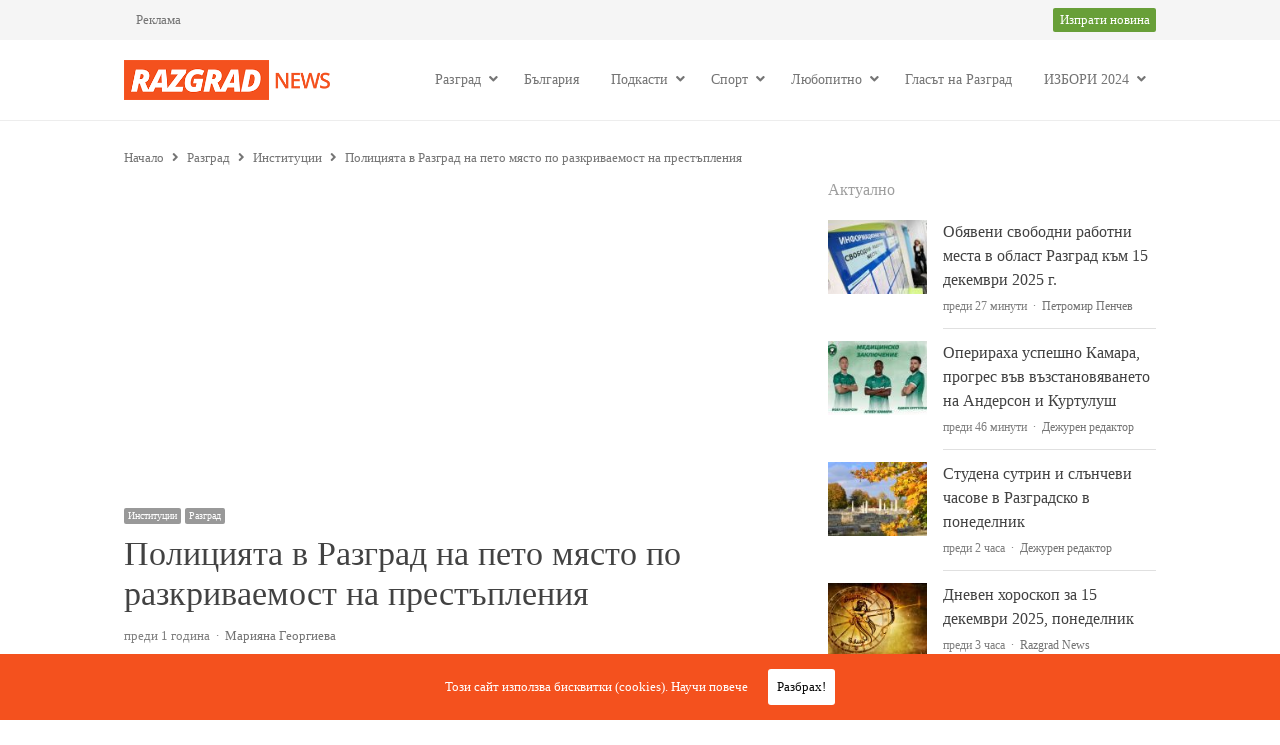

--- FILE ---
content_type: text/html; charset=UTF-8
request_url: https://razgradnews.net/2024/07/24/politsiyata-v-razgrad-na-peto-myasto-po-razkrivaemost-na-prestapleniya
body_size: 15741
content:
<!DOCTYPE html><html itemscope="itemscope" itemtype="https://schema.org/Blog" lang="bg-BG" xmlns:og="https://ogp.me/ns#" xmlns:fb="https://www.facebook.com/2008/fbml" class="no-js"><head><meta charset="UTF-8"><meta name="viewport" content="width=device-width, initial-scale=1, maximum-scale=1" /><link rel="profile" href="https://gmpg.org/xfn/11"><link rel="pingback" href="https://razgradnews.net/xmlrpc.php"> <!--[if lt IE 9]> <script src="https://razgradnews.net/wp-content/themes/newsplus/js/html5.js"></script> <![endif]--><meta name='robots' content='index, follow, max-image-preview:large, max-snippet:-1, max-video-preview:-1' /><link rel="stylesheet" href="https://razgradnews.net/wp-content/cache/minify/48058.css" media="all" />
<title>Полицията в Разград на пето място по разкриваемост на престъпления &#8211; Новини Разград</title><link rel="canonical" href="https://razgradnews.net/2024/07/24/politsiyata-v-razgrad-na-peto-myasto-po-razkrivaemost-na-prestapleniya" /><meta property="og:locale" content="bg_BG" /><meta property="og:type" content="article" /><meta property="og:title" content="Полицията в Разград на пето място по разкриваемост на престъпления &#8211; Новини Разград" /><meta property="og:description" content="Полицията в Разград се изкачи на пето място по разкриваемост на престъпления в страната. Това сочат показателите за първото шестмесечие на 2024 година в национален мащаб. Резултатът е постигнат за няколко месеца, след като ОДМВР-Разград стартира годината на 15-то място. Разкриваемостта на регистрираните през 2024 г. престъпления е 54%. В сравнение с 2023 г., процентът [&hellip;]" /><meta property="og:url" content="https://razgradnews.net/2024/07/24/politsiyata-v-razgrad-na-peto-myasto-po-razkrivaemost-na-prestapleniya" /><meta property="og:site_name" content="Новини Разград" /><meta property="article:publisher" content="https://faceobok.com/razgradnews.net" /><meta property="article:published_time" content="2024-07-24T06:51:34+00:00" /><meta property="og:image" content="https://razgradnews.net/wp-content/uploads/2024/06/odmvr-razgrad-2.jpg" /><meta property="og:image:width" content="1200" /><meta property="og:image:height" content="800" /><meta property="og:image:type" content="image/jpeg" /><meta name="author" content="Марияна Георгиева" /><meta name="twitter:card" content="summary_large_image" /><meta name="twitter:creator" content="@razgradnews" /><meta name="twitter:site" content="@razgradnews" /><meta name="twitter:label1" content="Written by" /><meta name="twitter:data1" content="Марияна Георгиева" /><link rel='dns-prefetch' href='//www.googletagmanager.com' /><link rel='dns-prefetch' href='//fonts.googleapis.com' /><link rel='dns-prefetch' href='//pagead2.googlesyndication.com' /><link rel="alternate" type="application/rss+xml" title="Новини Разград &raquo; Поток" href="https://razgradnews.net/feed" /><link rel="alternate" type="application/rss+xml" title="Новини Разград &raquo; поток за коментари" href="https://razgradnews.net/comments/feed" /><link rel="alternate" title="oEmbed (JSON)" type="application/json+oembed" href="https://razgradnews.net/wp-json/oembed/1.0/embed?url=https%3A%2F%2Frazgradnews.net%2F2024%2F07%2F24%2Fpolitsiyata-v-razgrad-na-peto-myasto-po-razkrivaemost-na-prestapleniya" /><link rel="alternate" title="oEmbed (XML)" type="text/xml+oembed" href="https://razgradnews.net/wp-json/oembed/1.0/embed?url=https%3A%2F%2Frazgradnews.net%2F2024%2F07%2F24%2Fpolitsiyata-v-razgrad-na-peto-myasto-po-razkrivaemost-na-prestapleniya&#038;format=xml" /><link rel='stylesheet' id='newsplus-fonts-css' href='https://fonts.googleapis.com/css?family=Dosis:300,400,500,600|Open+Sans:300,400,400i,600,700&#038;subset=cyrillic' type='text/css' media='all' /> <script src="https://razgradnews.net/wp-content/cache/minify/818c0.js" type="5bb462867cc7e5ca7b9847f3-text/javascript"></script>
  
 <script type="5bb462867cc7e5ca7b9847f3-text/javascript" src="https://www.googletagmanager.com/gtag/js?id=GT-MR2436V" id="google_gtagjs-js" async></script> <script type="5bb462867cc7e5ca7b9847f3-text/javascript" id="google_gtagjs-js-after">window.dataLayer = window.dataLayer || [];function gtag(){dataLayer.push(arguments);}
gtag("set","linker",{"domains":["razgradnews.net"]});
gtag("js", new Date());
gtag("set", "developer_id.dZTNiMT", true);
gtag("config", "GT-MR2436V");
//# sourceURL=google_gtagjs-js-after</script> <link rel="https://api.w.org/" href="https://razgradnews.net/wp-json/" /><link rel="alternate" title="JSON" type="application/json" href="https://razgradnews.net/wp-json/wp/v2/posts/154638" /><link rel="EditURI" type="application/rsd+xml" title="RSD" href="https://razgradnews.net/xmlrpc.php?rsd" /><link rel='shortlink' href='https://razgradnews.net/?p=154638' /><meta name="generator" content="Site Kit by Google 1.167.0" /><script type="5bb462867cc7e5ca7b9847f3-text/javascript">var kc_script_data={ajax_url:"https://razgradnews.net/wp-admin/admin-ajax.php"}</script><meta name="generator" content="performance-lab 4.0.0; plugins: ">  <script type="application/ld+json">{"@context":"https:\/\/schema.org\/","@type":"NewsArticle","mainEntityOfPage":{"@type":"WebPage","@id":"https:\/\/razgradnews.net\/2024\/07\/24\/politsiyata-v-razgrad-na-peto-myasto-po-razkrivaemost-na-prestapleniya"},"url":"https:\/\/razgradnews.net\/2024\/07\/24\/politsiyata-v-razgrad-na-peto-myasto-po-razkrivaemost-na-prestapleniya","headline":" Полицията в Разград на пето място по разкриваемост на...","datePublished":"2024-07-24T09:51:34+03:00","dateModified":"2024-07-24T09:51:34+03:00","publisher":{"@type":"Organization","@id":"https:\/\/razgradnews.net\/#organization","name":"Разград Нюз ЕООД","logo":{"@type":"ImageObject","url":"https:\/\/razgradnews.net\/wp-content\/uploads\/2017\/12\/logo-upd-1.png","width":600,"height":60}},"image":{"@type":"ImageObject","url":"https:\/\/razgradnews.net\/wp-content\/uploads\/2024\/06\/odmvr-razgrad-2.jpg","width":1200,"height":800},"articleSection":"Институции","description":"Полицията в Разград се изкачи на пето място по разкриваемост на престъпления в страната. Това сочат показателите за първото шестмесечие на 2024 година в национален мащаб. Резултатът е постигнат за няколко месеца, след като ОДМВР-Разград стартира годината на 15-то място. Разкриваемостта на регистрираните през 2024 г. престъпления е 54%.","author":{"@type":"Person","name":"Марияна Георгиева","url":"https:\/\/razgradnews.net\/author\/mariyana","image":{"@type":"ImageObject","url":"https:\/\/secure.gravatar.com\/avatar\/0ca3df8435a6b451aa64070614bb2f37de26c03f7e4a87ddf8c3caf04dac7755?s=96&d=mm&r=g","height":96,"width":96}}}</script> <script async src="//pagead2.googlesyndication.com/pagead/js/adsbygoogle.js" type="5bb462867cc7e5ca7b9847f3-text/javascript"></script> <script type="5bb462867cc7e5ca7b9847f3-text/javascript">(adsbygoogle = window.adsbygoogle || []).push({
          google_ad_client: "ca-pub-1798531492973449",
          enable_page_level_ads: true
     });</script> <!--[if lt IE 9]> <script src="https://html5shim.googlecode.com/svn/trunk/html5.js"></script> <![endif]--><meta name="google-adsense-platform-account" content="ca-host-pub-2644536267352236"><meta name="google-adsense-platform-domain" content="sitekit.withgoogle.com"><meta name="onesignal" content="wordpress-plugin"/> <script type="5bb462867cc7e5ca7b9847f3-text/javascript">window.OneSignalDeferred = window.OneSignalDeferred || [];

      OneSignalDeferred.push(function(OneSignal) {
        var oneSignal_options = {};
        window._oneSignalInitOptions = oneSignal_options;

        oneSignal_options['serviceWorkerParam'] = { scope: '/' };
oneSignal_options['serviceWorkerPath'] = 'OneSignalSDKWorker.js.php';

        OneSignal.Notifications.setDefaultUrl("https://razgradnews.net");

        oneSignal_options['wordpress'] = true;
oneSignal_options['appId'] = 'bb10838d-682c-4bce-b712-5deb4c912c37';
oneSignal_options['allowLocalhostAsSecureOrigin'] = true;
oneSignal_options['welcomeNotification'] = { };
oneSignal_options['welcomeNotification']['title'] = "Новини Разград - Razgrad News";
oneSignal_options['welcomeNotification']['message'] = "Успешно се абонирахте за новини от Razgrad News";
oneSignal_options['welcomeNotification']['url'] = "https://razgradnews.net/";
oneSignal_options['path'] = "https://razgradnews.net/wp-content/plugins/onesignal-free-web-push-notifications/sdk_files/";
oneSignal_options['promptOptions'] = { };
oneSignal_options['promptOptions']['actionMessage'] = "Абонирайте се за актуални новини от Разград и областта.";
oneSignal_options['promptOptions']['acceptButtonText'] = "АБОНИРАЙ МЕ";
oneSignal_options['promptOptions']['cancelButtonText'] = "X";
oneSignal_options['notifyButton'] = { };
oneSignal_options['notifyButton']['enable'] = true;
oneSignal_options['notifyButton']['position'] = 'bottom-right';
oneSignal_options['notifyButton']['theme'] = 'default';
oneSignal_options['notifyButton']['size'] = 'medium';
oneSignal_options['notifyButton']['displayPredicate'] = function() {
              return !OneSignal.User.PushSubscription.optedIn;
            };
oneSignal_options['notifyButton']['showCredit'] = true;
oneSignal_options['notifyButton']['text'] = {};
oneSignal_options['notifyButton']['text']['tip.state.unsubscribed'] = 'Абонирай се за последни новини!';
oneSignal_options['notifyButton']['text']['tip.state.subscribed'] = 'В момента сте абонирани за актуални новини от сайта.';
oneSignal_options['notifyButton']['text']['tip.state.blocked'] = 'Все още нямате абонамент за сайта.';
oneSignal_options['notifyButton']['text']['message.action.subscribed'] = 'Благодарим Ви, че се абонирахте!';
oneSignal_options['notifyButton']['text']['message.action.resubscribed'] = 'Благодарим Ви, че се абонирахте отново!';
oneSignal_options['notifyButton']['text']['message.action.unsubscribed'] = 'Блокирахте известията от уеб сайта.';
oneSignal_options['notifyButton']['text']['dialog.main.title'] = 'Настройки на известията';
oneSignal_options['notifyButton']['text']['dialog.main.button.subscribe'] = 'АБОНИРАЙ МЕ';
oneSignal_options['notifyButton']['text']['dialog.main.button.unsubscribe'] = 'Спри абонамента';
oneSignal_options['notifyButton']['text']['dialog.blocked.title'] = 'Включи известията';
oneSignal_options['notifyButton']['text']['dialog.blocked.message'] = 'Следвайте следните инструкции, за да получавате известия:';
              OneSignal.init(window._oneSignalInitOptions);
              OneSignal.Notifications.requestPermission()      });

      function documentInitOneSignal() {
        var oneSignal_elements = document.getElementsByClassName("OneSignal-prompt");

        var oneSignalLinkClickHandler = function(event) { OneSignal.Notifications.requestPermission(); event.preventDefault(); };        for(var i = 0; i < oneSignal_elements.length; i++)
          oneSignal_elements[i].addEventListener('click', oneSignalLinkClickHandler, false);
      }

      if (document.readyState === 'complete') {
           documentInitOneSignal();
      }
      else {
           window.addEventListener("load", function(event){
               documentInitOneSignal();
          });
      }</script>  <script type="application/ld+json">{
    "@context": "http://schema.org",
    "@type": "BreadcrumbList",
    "itemListElement": [
        {
            "@type": "ListItem",
            "position": 1,
            "item": {
                "@id": "https://razgradnews.net",
                "name": "Home"
            }
        },
        {
            "@type": "ListItem",
            "position": 2,
            "item": {
                "@id": "https://razgradnews.net/vsichki-novini",
                "name": "\u0412\u0441\u0438\u0447\u043a\u0438 \u043d\u043e\u0432\u0438\u043d\u0438"
            }
        },
        {
            "@type": "ListItem",
            "position": 3,
            "item": {
                "@id": "https://razgradnews.net/2024/07/24/politsiyata-v-razgrad-na-peto-myasto-po-razkrivaemost-na-prestapleniya",
                "name": "\u041f\u043e\u043b\u0438\u0446\u0438\u044f\u0442\u0430 \u0432 \u0420\u0430\u0437\u0433\u0440\u0430\u0434 \u043d\u0430 \u043f\u0435\u0442\u043e \u043c\u044f\u0441\u0442\u043e \u043f\u043e \u0440\u0430\u0437\u043a\u0440\u0438\u0432\u0430\u0435\u043c\u043e\u0441\u0442 \u043d\u0430 \u043f\u0440\u0435\u0441\u0442\u044a\u043f\u043b\u0435\u043d\u0438\u044f",
                "image": "https://razgradnews.net/wp-content/uploads/2024/06/odmvr-razgrad-2.jpg"
            }
        }
    ]
}</script>  <script type="5bb462867cc7e5ca7b9847f3-text/javascript" async="async" src="https://pagead2.googlesyndication.com/pagead/js/adsbygoogle.js?client=ca-pub-1798531492973449&amp;host=ca-host-pub-2644536267352236" crossorigin="anonymous"></script> <link rel="icon" href="https://razgradnews.net/wp-content/uploads/2020/09/cropped-icon_1024-32x32.jpg" sizes="32x32" /><link rel="icon" href="https://razgradnews.net/wp-content/uploads/2020/09/cropped-icon_1024-192x192.jpg" sizes="192x192" /><link rel="apple-touch-icon" href="https://razgradnews.net/wp-content/uploads/2020/09/cropped-icon_1024-180x180.jpg" /><meta name="msapplication-TileImage" content="https://razgradnews.net/wp-content/uploads/2020/09/cropped-icon_1024-270x270.jpg" /></head><body class="wp-singular post-template-default single single-post postid-154638 single-format-standard wp-theme-newsplus kc-css-system custom-font-enabled is-stretched np-social-sticky split-66-33 layout-ca scheme-orange"><div id="fb-root"></div> <script type="5bb462867cc7e5ca7b9847f3-text/javascript">(function(d, s, id) {
  var js, fjs = d.getElementsByTagName(s)[0];
  if (d.getElementById(id)) return;
  js = d.createElement(s); js.id = id;
  js.src = 'https://connect.facebook.net/en_US/sdk.js#xfbml=1&version=v2.11&appId=255618901543704';
  fjs.parentNode.insertBefore(js, fjs);
}(document, 'script', 'facebook-jssdk'));</script> <div id="page" class="hfeed site clear"><div id="utility-top" class="top-nav"><div class="wrap clear"><nav id="optional-nav" class="secondary-nav"><ul id="menu-top" class="sec-menu clear"><li id="menu-item-21222" class="menu-item menu-item-type-post_type menu-item-object-page menu-item-21222"><a href="https://razgradnews.net/reklama" itemprop="url">Реклама</a></li></ul></nav><div id="callout-bar" role="complementary"><div class="callout-inner"> <a class="inline-btn green" href="/izprati-novina">Изпрати новина</a></div></div></div></div><div class="site-header header-slim"><div class="wrap clearfix"><div class="brand"><h4 class="site-title"><a itemprop="url" href="https://razgradnews.net/" title="Новини Разград" rel="home"><img src="https://razgradnews.net/wp-content/uploads/2017/12/logo-upd-1.png" alt="Новини Разград" /></a></h4></div><nav itemscope="itemscope" itemtype="https://schema.org/SiteNavigationElement"  id="main-nav" class="primary-nav inline-nav"><ul id="menu-glavno" class="nav-menu clearfix"><li id="menu-item-8537" class="menu-item menu-item-type-taxonomy menu-item-object-category current-post-ancestor current-menu-parent current-post-parent menu-item-has-children menu-item-8537"><a href="https://razgradnews.net/kategoria/novini-ot-razgrad" itemprop="url">Разград</a><ul class="sub-menu"><li id="menu-item-8544" class="menu-item menu-item-type-taxonomy menu-item-object-category menu-item-8544"><a href="https://razgradnews.net/kategoria/novini-ot-razgrad/predstoyashto" itemprop="url">Предстоящо</a></li><li id="menu-item-8542" class="menu-item menu-item-type-taxonomy menu-item-object-category menu-item-8542"><a href="https://razgradnews.net/kategoria/novini-ot-razgrad/kriminalni-novini-razgrad" itemprop="url">Криминални</a></li><li id="menu-item-9581" class="menu-item menu-item-type-taxonomy menu-item-object-category menu-item-9581"><a href="https://razgradnews.net/kategoria/novini-ot-razgrad/intsidenti" itemprop="url">Инциденти</a></li><li id="menu-item-8546" class="menu-item menu-item-type-taxonomy menu-item-object-category menu-item-has-children menu-item-8546"><a href="https://razgradnews.net/kategoria/oblastta" itemprop="url">Областта</a><ul class="sub-menu"><li id="menu-item-8547" class="menu-item menu-item-type-taxonomy menu-item-object-category menu-item-8547"><a href="https://razgradnews.net/kategoria/oblastta/zavet" itemprop="url">Завет</a></li><li id="menu-item-8548" class="menu-item menu-item-type-taxonomy menu-item-object-category menu-item-8548"><a href="https://razgradnews.net/kategoria/oblastta/isperih" itemprop="url">Исперих</a></li><li id="menu-item-8549" class="menu-item menu-item-type-taxonomy menu-item-object-category menu-item-8549"><a href="https://razgradnews.net/kategoria/oblastta/kubrat" itemprop="url">Кубрат</a></li><li id="menu-item-8550" class="menu-item menu-item-type-taxonomy menu-item-object-category menu-item-8550"><a href="https://razgradnews.net/kategoria/oblastta/loznitsa" itemprop="url">Лозница</a></li><li id="menu-item-55061" class="menu-item menu-item-type-taxonomy menu-item-object-category menu-item-55061"><a href="https://razgradnews.net/kategoria/oblastta/samuil" itemprop="url">Самуил</a></li><li id="menu-item-55062" class="menu-item menu-item-type-taxonomy menu-item-object-category menu-item-55062"><a href="https://razgradnews.net/kategoria/oblastta/tsar-kaloyan" itemprop="url">Цар Калоян</a></li></ul></li></ul></li><li id="menu-item-8551" class="menu-item menu-item-type-taxonomy menu-item-object-category menu-item-8551"><a href="https://razgradnews.net/kategoria/bulgaria" itemprop="url">България</a></li><li id="menu-item-169741" class="menu-item menu-item-type-taxonomy menu-item-object-category menu-item-has-children menu-item-169741"><a href="https://razgradnews.net/kategoria/podkasti" itemprop="url">Подкасти</a><ul class="sub-menu"><li id="menu-item-169743" class="menu-item menu-item-type-taxonomy menu-item-object-category menu-item-169743"><a href="https://razgradnews.net/kategoria/podkasti/razgrad-podcast" itemprop="url">RAZGRAD POCAST</a></li><li id="menu-item-169742" class="menu-item menu-item-type-taxonomy menu-item-object-category menu-item-169742"><a href="https://razgradnews.net/kategoria/podkasti/east-cast" itemprop="url">EAST CAST</a></li><li id="menu-item-169744" class="menu-item menu-item-type-taxonomy menu-item-object-category menu-item-169744"><a href="https://razgradnews.net/kategoria/podkasti/obrazovanieto-otvatre" itemprop="url">Образованието отвътре</a></li></ul></li><li id="menu-item-8566" class="menu-item menu-item-type-taxonomy menu-item-object-category menu-item-has-children menu-item-8566"><a href="https://razgradnews.net/kategoria/sport-v-razgrad" itemprop="url">Спорт</a><ul class="sub-menu"><li id="menu-item-8571" class="menu-item menu-item-type-taxonomy menu-item-object-category menu-item-8571"><a href="https://razgradnews.net/kategoria/ludogorets" itemprop="url">Лудогорец</a></li></ul></li><li id="menu-item-8556" class="menu-item menu-item-type-taxonomy menu-item-object-category menu-item-has-children menu-item-8556"><a href="https://razgradnews.net/kategoria/lyubopitno" itemprop="url">Любопитно</a><ul class="sub-menu"><li id="menu-item-8557" class="menu-item menu-item-type-taxonomy menu-item-object-category menu-item-8557"><a href="https://razgradnews.net/kategoria/lyubopitno/destinatsii" itemprop="url">Дестинации</a></li><li id="menu-item-8843" class="menu-item menu-item-type-taxonomy menu-item-object-category menu-item-8843"><a href="https://razgradnews.net/kategoria/lyubopitno/it-novini" itemprop="url">ИТ новини</a></li><li id="menu-item-16667" class="menu-item menu-item-type-taxonomy menu-item-object-category menu-item-16667"><a href="https://razgradnews.net/kategoria/lyubopitno/vitsove" itemprop="url">Вицове</a></li><li id="menu-item-8558" class="menu-item menu-item-type-taxonomy menu-item-object-category menu-item-8558"><a href="https://razgradnews.net/kategoria/lyubopitno/zdrave-i-krasota" itemprop="url">Здраве и красота</a></li><li id="menu-item-8565" class="menu-item menu-item-type-taxonomy menu-item-object-category menu-item-8565"><a href="https://razgradnews.net/kategoria/lyubopitno/horoskop" itemprop="url">Хороскоп</a></li><li id="menu-item-8889" class="menu-item menu-item-type-taxonomy menu-item-object-category menu-item-8889"><a href="https://razgradnews.net/kategoria/lyubopitno/avto-moto" itemprop="url">Авто-мото</a></li><li id="menu-item-8559" class="menu-item menu-item-type-taxonomy menu-item-object-category menu-item-8559"><a href="https://razgradnews.net/kategoria/lyubopitno/kino" itemprop="url">Кино</a></li><li id="menu-item-8560" class="menu-item menu-item-type-taxonomy menu-item-object-category menu-item-8560"><a href="https://razgradnews.net/kategoria/lyubopitno/kultura" itemprop="url">Култура</a></li><li id="menu-item-8561" class="menu-item menu-item-type-taxonomy menu-item-object-category menu-item-8561"><a href="https://razgradnews.net/kategoria/lyubopitno/lichnosti" itemprop="url">Личности</a></li><li id="menu-item-8562" class="menu-item menu-item-type-taxonomy menu-item-object-category menu-item-8562"><a href="https://razgradnews.net/kategoria/lyubopitno/muzika" itemprop="url">Музика</a></li><li id="menu-item-8563" class="menu-item menu-item-type-taxonomy menu-item-object-category menu-item-8563"><a href="https://razgradnews.net/kategoria/lyubopitno/recepti" itemprop="url">Рецепти</a></li><li id="menu-item-8564" class="menu-item menu-item-type-taxonomy menu-item-object-category menu-item-8564"><a href="https://razgradnews.net/kategoria/lyubopitno/televizia" itemprop="url">Телевизия</a></li></ul></li><li id="menu-item-8539" class="menu-item menu-item-type-taxonomy menu-item-object-category menu-item-8539"><a href="https://razgradnews.net/kategoria/glasat-na-razgrad" itemprop="url">Гласът на Разград</a></li><li id="menu-item-84582" class="menu-item menu-item-type-custom menu-item-object-custom menu-item-has-children menu-item-84582"><a itemprop="url">ИЗБОРИ 2024</a><ul class="sub-menu"><li id="menu-item-149322" class="menu-item menu-item-type-taxonomy menu-item-object-category menu-item-149322"><a href="https://razgradnews.net/kategoria/izbori-2024" itemprop="url">Новини</a></li><li id="menu-item-84580" class="menu-item menu-item-type-post_type menu-item-object-page menu-item-84580"><a href="https://razgradnews.net/oferta-za-reklama-izbori-oktomvri-2024-g" itemprop="url">Оферта за реклама</a></li></ul></li></ul><h3 class="menu-button-2"><span class="screen-reader-text">Меню</span><span class="toggle-icon"><span class="bar-1"></span><span class="bar-2"></span><span class="bar-3"></span></span></h3></nav></div></div><div id="responsive-menu"><nav itemscope="itemscope" itemtype="https://schema.org/SiteNavigationElement" class="menu-drop"></nav></div><div id="main"><div class="wrap clearfix"><div class="main-row clearfix"><div id="primary" class="site-content"><div class="primary-row"><div id="content" role="main"><ol itemscope="itemscope" itemtype="https://schema.org/BreadcrumbList" class="breadcrumbs"><li itemscope="itemscope" itemtype="https://schema.org/ListItem" itemprop="itemListElement"><a itemprop="item" href="https://razgradnews.net"><span itemprop="name">Начало</span></a><meta itemprop="position" content="1" /></li><li itemscope="itemscope" itemtype="https://schema.org/ListItem" itemprop="itemListElement"><a itemprop="item" href="https://razgradnews.net/kategoria/novini-ot-razgrad"><span itemprop="name">Разград</span></a><meta itemprop="position" content="2" /></li><li itemscope="itemscope" itemtype="https://schema.org/ListItem" itemprop="itemListElement"><a itemprop="item" href="https://razgradnews.net/kategoria/novini-ot-razgrad/institucii-v-razgrad"><span itemprop="name">Институции</span></a><meta itemprop="position" content="3" /></li><li itemscope="itemscope" itemtype="https://schema.org/ListItem" itemprop="itemListElement"><span itemprop="item"><span itemprop="name">Полицията в Разград на пето място по разкриваемост на престъпления</span></span><meta itemprop="position" content="4" /><meta itemprop="url" content="https://razgradnews.net/2024/07/24/politsiyata-v-razgrad-na-peto-myasto-po-razkrivaemost-na-prestapleniya" /></li></ol><div class="marketing-area"> <ins class="adsbygoogle"
 style="display:block; margin-bottom: 30px;"
 data-ad-client="ca-pub-1798531492973449"
 data-ad-slot="9949847761"
 data-ad-format="auto"></ins> <script type="5bb462867cc7e5ca7b9847f3-text/javascript">(adsbygoogle = window.adsbygoogle || []).push({});</script> </div><article itemscope="" itemtype="https://schema.org/BlogPosting" itemprop="blogPost"  id="post-154638" class="newsplus main-article post-154638 post type-post status-publish format-standard has-post-thumbnail hentry category-institucii-v-razgrad category-novini-ot-razgrad tag-aktualno tag-odmvr tag-politsiya tag-prestapleniya tag-razgrad tag-razkrivane"><header class="entry-header"><aside class="meta-row cat-row"><div itemprop="about" class="meta-col"><ul class="post-categories"><li><a href="https://razgradnews.net/kategoria/novini-ot-razgrad/institucii-v-razgrad">Институции</a></li><li><a href="https://razgradnews.net/kategoria/novini-ot-razgrad">Разград</a></li></ul></div></aside><h1 itemprop="headline mainEntityOfPage" class="entry-title">Полицията в Разград на пето място по разкриваемост на престъпления</h1><aside class="meta-row row-3"><div class="meta-col"><ul class="entry-meta"><li class="publisher-schema" itemscope itemtype="https://schema.org/Organization" itemprop="publisher"><meta itemprop="name" content="Новини Разград"/><div itemprop="logo" itemscope itemtype="https://schema.org/ImageObject"><img itemprop="url" src="https://razgradnews.net/wp-content/uploads/2017/12/logo-upd-1.png" alt="Новини Разград"/></div></li><li class="post-time"><time itemprop="datePublished" class="entry-date" datetime="2024-07-24T09:51:34+03:00">преди 1 година</time><meta itemprop="dateModified" content="2024-07-24T09:51:34+03:00"/></li><li itemscope itemtype="https://schema.org/Person" itemprop="author" class="post-author"><span class="screen-reader-text">Автор </span><a href="https://razgradnews.net/author/mariyana"><span itemprop="name">Марияна Георгиева</span></a></li></ul></div></aside><div itemprop="image" itemscope="" itemtype="https://schema.org/ImageObject" class="single-post-thumb"><img itemprop="url" src="https://razgradnews.net/wp-content/uploads/bfi_thumb/odmvr-razgrad-2-7f6cwkunv490sisavxxz7tz7f33cmuls6becrgefu1c.jpg" class="attachment-post-thumbnail wp-post-image" alt=""><meta itemprop="width" content="720"><meta itemprop="height" content=""></div></header><div class="entry-content articlebody" itemprop="articleBody"><p>Полицията в Разград се изкачи на пето място по разкриваемост на престъпления в страната. Това сочат показателите за първото шестмесечие на 2024 година в национален мащаб. Резултатът е постигнат за няколко месеца, след като ОДМВР-Разград стартира годината на 15-то място. Разкриваемостта на регистрираните през 2024 г. престъпления е 54%. В сравнение с 2023 г., процентът на разкриваемост отчита ръст от +6,44% (47,5% е била разкриваемостта за 2023 г.).</p><p>В структурата на регистрираната криминална престъпност доминиращи за периода са общоопасните престъпления с относителен дял от 50.51%. Разкрити са 42 бр. от регистрираните през 2024 г. престъпления или 56,76% разкриваемост. За 2023 г. разкриваемостта е била 22,50% (разкрити 9 престъпления), т.е ръст в разкриваемостта с +34,26%.</p><div class='code-block code-block-2' style='margin: 8px auto; text-align: center; display: block; clear: both;'><p><a href="https://www.youtube.com/@razgradnews?sub_confirmation=1" target="_blank"><img src="https://razgradnews.net/wp-content/uploads/2023/10/Rz-news-728x90-1.png" alt="YouTube" title="Razgrad News в YouTUbe"></a></p></div><p>Влошаване на средата за сигурност се наблюдава по линия «Измами». Регистрираните за 2024 г. измами са 14 броя срещу 8 бр. за 2023 г. Увеличението е с +6 престъпления или +75%.</p><p>Разкриваемостта е 14,29% (при 12,5% разкриваемост за 2023 г.). Регистрирана за периода е една „телефонна измама“, която е разкрита (за 2023г. няма регистрирани телефонни измами). Потърпевша е възрастна жена от община Исперих, получила обаждане на стационарния си телефон, че синът й е претърпял злополука. Жертвата е предала на т.нар „муле“ сумата от 9800 лв.</p><div class='code-block code-block-3' style='margin: 8px 0; clear: both;'><p><a href="https://www.tiktok.com/@razgradnews" target="_blank"><img src="https://razgradnews.net/wp-content/uploads/2025/01/RazgradNews_728x90.png" alt="TikTok" title="Razgrad News в TikTok"></a></p></div><p>Основните измами са от типа „покупко-продажба на стоки по интернет“, при които жертвите предоставят информация за банковите си карти на извършителите, заплащат капаро за стока, която впоследствие не получават и пр.</p><p>При престъпленията за притежание и разпространение на наркотични вещества за 2024 г. се отчита ръст с +36,36% спрямо периода на 2023 г. Регистрирани са 45 престъпления срещу 33 броя за 2023г. Привлечени като обвиняеми са 16 лица. Най-много са установените случаи на притежание на наркотични вещества в гр. Разград – 17 бр. В селата са установени 20% от престъпленията (най-много в с. Благоево, РУ-Разград). Регистрирани са 37 досъдебни производства за управление на МПС след употреба на наркотични вещества.</p><p>Значително подобрение на всички показатели се забелязва при анализ на пътно-транспортната обстановка в региона. През първото шестмесечие на 2024 г. на територията, обслужвана от ОДМВР – Разград, са регистрирани 199 ПТП, от които 59 тежки с 1 убит и 77 ранени лица. За същия период на 2023г. са настъпили общо 203 ПТП, от които 67 тежки с 6 загинали и 93 ранени лица. През 2022 г. регистрираните ПТП са били 190 броя, от които тежки 50, с двама загинали и 68 ранени лица, а за 2021 &#8211; 199 ПТП, от които 40 тежки с един загинал и 53 ранени лица.</p><p>През първите шест месеца на 2024 година за установени нарушения по ЗДвП и КЗ на територията на ОДМВР-Разград са съставени общо 23 486 документа, от които 2428 акта, 21 058 фиша и 10 082 са електронни фиша.</p><p>Целогодишно интензивността на автомобилния трафик по републикански пътища I-2, II-49 и II-23, III-204 и III-205 не намалява, а през летния туристически сезон средната денонощна натовареност на движение рязко се увеличава. Toвa обуславя продължаването на засилената контролна дейност по тези пътищата на териториите, обслужвани от РУ – Разград, РУ-Исперих и РУ-Кубрат.</p><p class="text-center"> <a href="/cdn-cgi/l/email-protection#463123240634273c213427222823313568282332" target="_blank" style="color: #757575; font-style: italic;"><b>Изпращайте ваши снимки и информация на <span style="color: #e94d09;"><span class="__cf_email__" data-cfemail="afd8cacdefddced5c8ddcecbc1cad8dc81c1cadb">[email&#160;protected]</span></span></b></a></p><hr><p class="text-center"> <a href="https://www.facebook.com/groups/razgradnews.net/" target="_blank" class="ss-button facebook"><i class="fa fa-facebook"></i><span class="sr-only">facebook</span> Присъединете се към нашата Facebook група за новини от Разград и региона.</a></p><hr><p> <a href="https://invite.viber.com/?g2=AQAniMH7baVQEk6nBYKVYawbF4hKxdDNanp4xAvTHMsV4EFUuHlSy34zXKTSJ8gT" target="_blank"> <img src="https://razgradnews.net/wp-content/uploads/2023/11/RZ-Viber-728x90-1.jpg" alt="viber" title="Razgrad News във Viber"> </a></p></div><footer class="entry-footer"><div class="tag-wrap" itemprop="about"><ul class="tag-list"><li><a href="https://razgradnews.net/etiket/aktualno" rel="tag">актуално</a></li><li><a href="https://razgradnews.net/etiket/odmvr" rel="tag">одмвр</a></li><li><a href="https://razgradnews.net/etiket/politsiya" rel="tag">полиция</a></li><li><a href="https://razgradnews.net/etiket/prestapleniya" rel="tag">престъпления</a></li><li><a href="https://razgradnews.net/etiket/razgrad" rel="tag">разград</a></li><li><a href="https://razgradnews.net/etiket/razkrivane" rel="tag">разкриване</a></li></ul></div></footer></article><nav class="navigation post-navigation" aria-label="Публикации"><h2 class="screen-reader-text">Навигация</h2><div class="nav-links"><div class="nav-previous"><a href="https://razgradnews.net/2024/07/24/25-godishen-psihichno-bolen-zaplashi-da-se-samoubie-pred-speshnoto-v-razgrad-nalozhi-se-da-izpolzvat-tejzar" rel="prev"><span class="meta-nav" aria-hidden="true">Предишна</span> <span class="screen-reader-text">Предишна публикация:</span> <span class="post-title">25-годишен психично болен заплаши да се самоубие пред Спешното в Разград, наложи се да използват тейзър</span></a></div><div class="nav-next"><a href="https://razgradnews.net/2024/07/24/s-atraktiven-kontsert-zarya-i-mnogonatsionalno-horo-zavarshi-22-roto-izdanie-na-panaira-na-kiseloto-mlyako-i-festival-na-narodnite-traditsii-i-zanayati" rel="next"><span class="meta-nav" aria-hidden="true">Следваща</span> <span class="screen-reader-text">Следваща публикация:</span> <span class="post-title">С атрактивен концерт, заря и многонационално хоро завърши 22-рото издание на Панаира на киселото мляко и Фестивал на народните традиции и занаяти</span></a></div></div></nav><h4 class="social-button-heading">Сподели с приятели</h4><div id="newsplus-social-sharing" class="ss-sharing-container btns-6"><ul class="np-sharing clearfix"><li class="ss-facebook"><a href="https://www.facebook.com/sharer/sharer.php?u=https%3A%2F%2Frazgradnews.net%2F2024%2F07%2F24%2Fpolitsiyata-v-razgrad-na-peto-myasto-po-razkrivaemost-na-prestapleniya" target="_blank" title="Сподели във Facebook"><i class="fa fa-facebook"></i><span class="sr-only">facebook</span></a></li><li class="ss-twitter"><a href="https://twitter.com/home?status=https%3A%2F%2Frazgradnews.net%2F2024%2F07%2F24%2Fpolitsiyata-v-razgrad-na-peto-myasto-po-razkrivaemost-na-prestapleniya" target="_blank" title="Сподели в Twitter"><i class="fa fa-twitter"></i><span class="sr-only">twitter</span></a></li><li class="ss-print"><a href="#" title="Print"><i class="fa fa-print"></i><span class="sr-only">print</span></a></li><li class="ss-mail"><a href="/cdn-cgi/l/email-protection#[base64]" title="Email this"><i class="fa fa-envelope"></i><span class="sr-only">email</span></a></li><li class="ss-linkedin"><a href="https://www.linkedin.com/shareArticle?mini=true&amp;url=https%3A%2F%2Frazgradnews.net%2F2024%2F07%2F24%2Fpolitsiyata-v-razgrad-na-peto-myasto-po-razkrivaemost-na-prestapleniya" target="_blank" title="Share on LinkedIn"><i class="fa fa-linkedin"></i><span class="sr-only">linkedin</span></a></li><li class="ss-pint"><a href="https://pinterest.com/pin/create/button/?url=https%3A%2F%2Frazgradnews.net%2F2024%2F07%2F24%2Fpolitsiyata-v-razgrad-na-peto-myasto-po-razkrivaemost-na-prestapleniya&amp;media=https://razgradnews.net/wp-content/uploads/2024/06/odmvr-razgrad-2.jpg" target="_blank" title="Pin it"><i class="fa fa-pinterest"></i><span class="sr-only">pinterest</span></a></li></ul></div><div class="marketing-area"> <a href="https://marketingvision.bg/" title="Marketing Vision - Изработка на уебсайтове, онлайн магазини, реклама и други услуги в ИТ сферата" target="_blank"> <img class="aligncenter wp-image-9195 size-full" src="https://razgradnews.net/wp-content/uploads/2019/04/MV-GIF-BANNER.gif" alt="MarketingVision.bg" width="729" height="90" srcset="https://razgradnews.net/wp-content/uploads/2019/04/MV-GIF-BANNER.gif 300w, https://razgradnews.net/wp-content/uploads/2019/04/MV-GIF-BANNER.gif 768w, https://razgradnews.net/wp-content/uploads/2019/04/MV-GIF-BANNER.gif 1024w" sizes="(max-width: 729px) 100vw, 729px"> </a></div><div style="clear: both;"></div></div></div></div><div id="sidebar" class="widget-area" role="complementary"><aside id="custom_html-6" class="widget_text widget widget_custom_html"><div class="textwidget custom-html-widget"><div class="fb-page" data-href="https://www.facebook.com/razgradnews.net" data-small-header="true" data-adapt-container-width="true" data-hide-cover="false" data-show-facepile="true"><blockquote cite="https://www.facebook.com/razgradnews.net/" class="fb-xfbml-parse-ignore"><a href="https://www.facebook.com/razgradnews.net/">Новини от Разград</a></blockquote></div></div></aside><aside id="newsplus-recent-posts-3" class="widget newsplus_recent_posts"><h3 class="sb-title">Актуално</h3><div class="list-small-wrap clearfix fs-16 kc-elm"><article class="newsplus entry-list list-small split-33-67 post-185017 post type-post status-publish format-standard has-post-thumbnail hentry category-novini-ot-razgrad tag-aktualno tag-byuro-po-truda tag-obyaveni-svobodni-rabotni-mesta tag-razgrad"><div class="post-img"><div class="post-thumb"><a href="https://razgradnews.net/2025/12/15/obyaveni-svobodni-rabotni-mesta-v-oblast-razgrad-kam-15-dekemvri-2025-g" title="Обявени свободни работни места в област Разград към 15 декември 2025 г."><img src="https://razgradnews.net/wp-content/uploads/bfi_thumb/Svobodni-rabotni-mesta-byuro-po-truda-73pfxw4xhw41jbg30s7ot96949sllkbcbb3jhfcui60.jpg" class="attachment-post-thumbnail wp-post-image" alt="Svobodni-rabotni-mesta-byuro-po-truda.jpg"></a></div></div><div class="entry-content"><h2 class="entry-title"><a href="https://razgradnews.net/2025/12/15/obyaveni-svobodni-rabotni-mesta-v-oblast-razgrad-kam-15-dekemvri-2025-g" title="Обявени свободни работни места в област Разград към 15 декември 2025 г.">Обявени свободни работни места в област Разград към 15 декември 2025 г.</a></h2><aside class="meta-row row-3"><div class="meta-col"><ul class="entry-meta"><li class="post-time"><time class="entry-date" datetime="2025-12-15T08:48:06+02:00">преди 27 минути</time></li><li class="post-author"><span class="screen-reader-text">Автор </span><a href="https://razgradnews.net/author/penchev">Петромир Пенчев</a></li></ul></div></aside></div></article><article class="newsplus entry-list list-small split-33-67 post-185145 post type-post status-publish format-standard has-post-thumbnail hentry category-ludogorets tag-aktualno tag-anderson tag-kamara tag-kurtulush tag-ludogorets tag-operatsii tag-razgrad"><div class="post-img"><div class="post-thumb"><a href="https://razgradnews.net/2025/12/15/operiraha-uspeshno-kamara-progres-vav-vazstanovyavaneto-na-anderson-i-kurtulush" title="Оперираха успешно Камара, прогрес във възстановяването на Андерсон и Куртулуш"><img src="https://razgradnews.net/wp-content/uploads/bfi_thumb/20251212131733_medium-7mhm04tm8bktsd8985ommcpc7rbv0qjxhfivq79v4vs.jpg" class="attachment-post-thumbnail wp-post-image" alt="20251212131733_medium.jpg"></a></div></div><div class="entry-content"><h2 class="entry-title"><a href="https://razgradnews.net/2025/12/15/operiraha-uspeshno-kamara-progres-vav-vazstanovyavaneto-na-anderson-i-kurtulush" title="Оперираха успешно Камара, прогрес във възстановяването на Андерсон и Куртулуш">Оперираха успешно Камара, прогрес във възстановяването на Андерсон и Куртулуш</a></h2><aside class="meta-row row-3"><div class="meta-col"><ul class="entry-meta"><li class="post-time"><time class="entry-date" datetime="2025-12-15T08:29:18+02:00">преди 46 минути</time></li><li class="post-author"><span class="screen-reader-text">Автор </span><a href="https://razgradnews.net/author/redaktor">Дежурен редактор</a></li></ul></div></aside></div></article><article class="newsplus entry-list list-small split-33-67 post-185138 post type-post status-publish format-standard has-post-thumbnail hentry category-oblastta category-novini-ot-razgrad tag-15-dekemvri tag-aktualno tag-vreme tag-oblast tag-ponedelnik tag-razgrad"><div class="post-img"><div class="post-thumb"><a href="https://razgradnews.net/2025/12/15/studena-sutrin-i-slanchevi-chasove-v-razgradsko-v-ponedelnik" title="Студена сутрин и слънчеви часове в Разградско в понеделник"><img src="https://razgradnews.net/wp-content/uploads/bfi_thumb/vreme-esen-razgrad-7loylobckbg2usuigx9j3tetbh2t0ifg9e2zkfv3mgo.jpg" class="attachment-post-thumbnail wp-post-image" alt="vreme-esen-razgrad.jpg"></a></div></div><div class="entry-content"><h2 class="entry-title"><a href="https://razgradnews.net/2025/12/15/studena-sutrin-i-slanchevi-chasove-v-razgradsko-v-ponedelnik" title="Студена сутрин и слънчеви часове в Разградско в понеделник">Студена сутрин и слънчеви часове в Разградско в понеделник</a></h2><aside class="meta-row row-3"><div class="meta-col"><ul class="entry-meta"><li class="post-time"><time class="entry-date" datetime="2025-12-15T07:00:06+02:00">преди 2 часа</time></li><li class="post-author"><span class="screen-reader-text">Автор </span><a href="https://razgradnews.net/author/redaktor">Дежурен редактор</a></li></ul></div></aside></div></article><article class="newsplus entry-list list-small split-33-67 post-185035 post type-post status-publish format-standard has-post-thumbnail hentry category-lyubopitno category-horoskop tag-15-dekemvri tag-aktualno tag-dneven tag-dneven-horoskop tag-ponedelnik tag-horoskop"><div class="post-img"><div class="post-thumb"><a href="https://razgradnews.net/2025/12/15/dneven-horoskop-za-15-dekemvri-2025-ponedelnik" title="Дневен хороскоп за 15 декември 2025, понеделник"><img src="https://razgradnews.net/wp-content/uploads/bfi_thumb/contactors-2689092_1920-6jjvicmi8jn82rybgwloubiv6hbnu827qi0vqawkrco.jpg" class="attachment-post-thumbnail wp-post-image" alt="contactors-2689092_1920.jpg"></a></div></div><div class="entry-content"><h2 class="entry-title"><a href="https://razgradnews.net/2025/12/15/dneven-horoskop-za-15-dekemvri-2025-ponedelnik" title="Дневен хороскоп за 15 декември 2025, понеделник">Дневен хороскоп за 15 декември 2025, понеделник</a></h2><aside class="meta-row row-3"><div class="meta-col"><ul class="entry-meta"><li class="post-time"><time class="entry-date" datetime="2025-12-15T06:40:00+02:00">преди 3 часа</time></li><li class="post-author"><span class="screen-reader-text">Автор </span><a href="https://razgradnews.net/author/razgradnews">Razgrad News</a></li></ul></div></aside></div></article><article class="newsplus entry-list list-small split-33-67 post-184998 post type-post status-publish format-standard has-post-thumbnail hentry category-predstoyashto category-novini-ot-razgrad tag-aktualno tag-predstoyashto tag-razgrad"><div class="post-img"><div class="post-thumb"><a href="https://razgradnews.net/2025/12/14/kakvo-predstoi-na-15-dekemvri-2025-v-razgrad" title="Какво предстои на 15 декември 2025 в Разград?"><img src="https://razgradnews.net/wp-content/uploads/bfi_thumb/15.12-7mg2qswrr401iuqd4sb8bnq9yqlkti3pzto2ng3hpq0.jpg" class="attachment-post-thumbnail wp-post-image" alt="15.12.jpg"></a></div></div><div class="entry-content"><h2 class="entry-title"><a href="https://razgradnews.net/2025/12/14/kakvo-predstoi-na-15-dekemvri-2025-v-razgrad" title="Какво предстои на 15 декември 2025 в Разград?">Какво предстои на 15 декември 2025 в Разград?</a></h2><aside class="meta-row row-3"><div class="meta-col"><ul class="entry-meta"><li class="post-time"><time class="entry-date" datetime="2025-12-14T17:00:30+02:00">преди 16 часа</time></li><li class="post-author"><span class="screen-reader-text">Автор </span><a href="https://razgradnews.net/author/redaktor">Дежурен редактор</a></li></ul></div></aside></div></article></div></aside><aside id="custom_html-7" class="widget_text widget widget_custom_html"><div class="textwidget custom-html-widget"> <br><center><a href="https://marketingvision.bg/" title="Marketing Vision" target="_blank"><img src="https://targovishtenews.net/wp-content/uploads/2023/03/MV-300h300.gif" alt="Marketing Vision"></a></center></div></aside><aside id="newsplus-recent-posts-5" class="widget newsplus_recent_posts"><h3 class="sb-title">Платен репортаж</h3><div class="list-small-wrap clearfix fs-16 kc-elm"><article class="newsplus entry-list list-small split-33-67 post-184038 post type-post status-publish format-standard has-post-thumbnail hentry category-plateni-reportaji tag-aktualno tag-toplofikatsiya-razgrad"><div class="post-img"><div class="post-thumb"><a href="https://razgradnews.net/2025/11/24/toplofikatsiya-razgrad-ad-tarsi-yurist-dalgovi-zadalzheniya" title="„Топлофикация – Разград” АД търси: Юрист „Дългови задължения”"><img src="https://razgradnews.net/wp-content/uploads/bfi_thumb/toplofikatsiya-razgrad-7ly0koyjhj7f7yoyvigxuzj44pswi8emdhfadimaa8g.jpg" class="attachment-post-thumbnail wp-post-image" alt="toplofikatsiya-razgrad.jpg"></a></div></div><div class="entry-content"><h2 class="entry-title"><a href="https://razgradnews.net/2025/11/24/toplofikatsiya-razgrad-ad-tarsi-yurist-dalgovi-zadalzheniya" title="„Топлофикация – Разград” АД търси: Юрист „Дългови задължения”">„Топлофикация – Разград” АД търси: Юрист „Дългови задължения”</a></h2><aside class="meta-row row-3"><div class="meta-col"><ul class="entry-meta"><li class="post-time"><time class="entry-date" datetime="2025-11-24T10:37:06+02:00">преди 3 седмици</time></li><li class="post-author"><span class="screen-reader-text">Автор </span><a href="https://razgradnews.net/author/penchev">Петромир Пенчев</a></li></ul></div></aside></div></article></div></aside></div></div></div></div><div id="secondary" class="columns-4" role="complementary"><div class="wrap clearfix"><div class="row"><aside id="nav_menu-2" class="widget widget_nav_menu"><h3 class="sc-title">Информация</h3><div class="menu-informatsiya-footer-container"><ul id="menu-informatsiya-footer" class="menu"><li id="menu-item-8976" class="menu-item menu-item-type-post_type menu-item-object-page menu-item-8976"><a href="https://razgradnews.net/izprati-novina" itemprop="url">Изпрати новина</a></li><li id="menu-item-9234" class="menu-item menu-item-type-post_type menu-item-object-page menu-item-9234"><a href="https://razgradnews.net/reklama" itemprop="url">Реклама</a></li><li id="menu-item-9001" class="menu-item menu-item-type-post_type menu-item-object-page menu-item-9001"><a href="https://razgradnews.net/za-nas" itemprop="url">За нас</a></li><li id="menu-item-16926" class="menu-item menu-item-type-post_type menu-item-object-page menu-item-privacy-policy menu-item-16926"><a rel="privacy-policy" href="https://razgradnews.net/usloviya-za-polzvane" itemprop="url">Условия за ползване</a></li><li id="menu-item-8973" class="menu-item menu-item-type-post_type menu-item-object-page menu-item-8973"><a href="https://razgradnews.net/kontakti" itemprop="url">Контакти</a></li></ul></div></aside><aside id="nav_menu-3" class="widget widget_nav_menu"><h3 class="sc-title">Категории</h3><div class="menu-kategorii-footer-container"><ul id="menu-kategorii-footer" class="menu"><li id="menu-item-8983" class="menu-item menu-item-type-taxonomy menu-item-object-category current-post-ancestor current-menu-parent current-post-parent menu-item-has-children menu-item-8983"><a href="https://razgradnews.net/kategoria/novini-ot-razgrad" itemprop="url">Разград</a><ul class="sub-menu"><li id="menu-item-8981" class="menu-item menu-item-type-taxonomy menu-item-object-category menu-item-8981"><a href="https://razgradnews.net/kategoria/oblastta" itemprop="url">Областта</a></li></ul></li><li id="menu-item-8978" class="menu-item menu-item-type-taxonomy menu-item-object-category menu-item-8978"><a href="https://razgradnews.net/kategoria/glasat-na-razgrad" itemprop="url">Гласът на Разград</a></li><li id="menu-item-8979" class="menu-item menu-item-type-taxonomy menu-item-object-category menu-item-8979"><a href="https://razgradnews.net/kategoria/ludogorets" itemprop="url">Лудогорец</a></li><li id="menu-item-8977" class="menu-item menu-item-type-taxonomy menu-item-object-category menu-item-8977"><a href="https://razgradnews.net/kategoria/bulgaria" itemprop="url">България</a></li><li id="menu-item-8980" class="menu-item menu-item-type-taxonomy menu-item-object-category menu-item-8980"><a href="https://razgradnews.net/kategoria/lyubopitno" itemprop="url">Любопитно</a></li><li id="menu-item-8985" class="menu-item menu-item-type-taxonomy menu-item-object-category menu-item-8985"><a href="https://razgradnews.net/kategoria/sport-v-razgrad" itemprop="url">Спорт</a></li><li id="menu-item-8984" class="menu-item menu-item-type-taxonomy menu-item-object-category menu-item-8984"><a href="https://razgradnews.net/kategoria/svyat" itemprop="url">Свят</a></li><li id="menu-item-8982" class="menu-item menu-item-type-taxonomy menu-item-object-category menu-item-8982"><a href="https://razgradnews.net/kategoria/plateni-reportaji" itemprop="url">Платени публикации</a></li></ul></div></aside><aside id="nav_menu-4" class="widget widget_nav_menu"><h3 class="sc-title">Приятели</h3><div class="menu-priyateli-footer-container"><ul id="menu-priyateli-footer" class="menu"><li id="menu-item-89475" class="menu-item menu-item-type-custom menu-item-object-custom menu-item-89475"><a href="https://remarketarz.com/" itemprop="url">Ремаркета под наем &#8211; Разград</a></li><li id="menu-item-33083" class="menu-item menu-item-type-custom menu-item-object-custom menu-item-33083"><a href="https://marketingvision.bg/" itemprop="url">Дигитална маркетинг агенция „Marketing Vision“</a></li><li id="menu-item-64129" class="menu-item menu-item-type-custom menu-item-object-custom menu-item-64129"><a href="https://silistranews.net/" itemprop="url">Новини Силистра</a></li><li id="menu-item-177806" class="menu-item menu-item-type-custom menu-item-object-custom menu-item-177806"><a href="https://mobilnareklama.com/" itemprop="url">Мобилна реклама &#8211; преместваеми билборди</a></li><li id="menu-item-67357" class="menu-item menu-item-type-custom menu-item-object-custom menu-item-67357"><a href="https://targovishtenews.net/" itemprop="url">Новини Търговище</a></li><li id="menu-item-18739" class="menu-item menu-item-type-custom menu-item-object-custom menu-item-18739"><a href="http://petiofi.narod.ru/" itemprop="url">Кръстословици</a></li><li id="menu-item-18786" class="menu-item menu-item-type-custom menu-item-object-custom menu-item-18786"><a href="http://vitoshanews.com/" itemprop="url">Витоша Нюз</a></li><li id="menu-item-177805" class="menu-item menu-item-type-custom menu-item-object-custom menu-item-177805"><a href="https://chashi.bg/" itemprop="url">Чаши за подарък</a></li><li id="menu-item-87154" class="menu-item menu-item-type-custom menu-item-object-custom menu-item-87154"><a href="https://varnanews.net/" itemprop="url">Новини Варна</a></li></ul></div></aside><aside id="newsplus-social-2" class="widget newsplus_social"><h3 class="sc-title">Последвай ни&#8230;</h3><ul class="ss-social"><li><a href="https://www.facebook.com/razgradnews.net" title="Facebook" class="ss-facebook"><i class="fa fa-facebook"></i><span class="sr-only">facebook</span></a></li><li><a href="https://twitter.com/razgradnews" title="Twitter" class="ss-twitter"><i class="fa fa-twitter"></i><span class="sr-only">twitter</span></a></li><li><a href="https://www.instagram.com/razgradnews/" title="Instagram" class="ss-instagram"><i class="fa fa-instagram"></i><span class="sr-only">instagram</span></a></li><li><a href="https://razgradnews.net/feed" title="Rss" class="ss-rss"><i class="fa fa-rss"></i><span class="sr-only">rss</span></a></li><li><a href="https://invite.viber.com/?g2=AQAniMH7baVQEk6nBYKVYawbF4hKxdDNanp4xAvTHMsV4EFUuHlSy34zXKTSJ8gT" title="Viber" class="ss-viber"><i class="fa fa-viber"></i><span class="sr-only">viber</span></a></li><li><a href="https://www.youtube.com/@razgradnews?sub_confirmation=1" title="Youtube" class="ss-youtube"><i class="fa fa-youtube"></i><span class="sr-only">youtube</span></a></li><li><a href="https://www.paypal.com/cgi-bin/webscr?cmd=_s-xclick&#038;hosted_button_id=SZPLDTXD3MKJ8" title="Paypal" class="ss-paypal"><i class="fa fa-paypal"></i><span class="sr-only">paypal</span></a></li><li><a href="/cdn-cgi/l/email-protection#a9decccbe9dbc8d3cedbc8cdc7ccdeda87c7ccdd" title="Email" class="ss-envelope"><i class="fa fa-envelope"></i><span class="sr-only">email</span></a></li></ul></aside></div></div></div><footer id="footer"><div class="wrap clear"><div class="notes-left">© 2017-2025 www.razgradnews.net. Всички права запазени.</div><div class="notes-right">За контакти: <a href="/cdn-cgi/l/email-protection#265143446654475c415447424843515508484352"><span class="__cf_email__" data-cfemail="1f687a7d5f6d7e65786d7e7b717a686c31717a6b">[email&#160;protected]</span></a></div></div></footer><div class="fixed-widget-bar fixed-left"></div><div class="fixed-widget-bar fixed-right"></div></div><div class="scroll-to-top"><a href="#" title="Върни се горе"><span class="sr-only">Върни се горе</span></a></div> <script data-cfasync="false" src="/cdn-cgi/scripts/5c5dd728/cloudflare-static/email-decode.min.js"></script><script type="speculationrules">{"prefetch":[{"source":"document","where":{"and":[{"href_matches":"/*"},{"not":{"href_matches":["/wp-*.php","/wp-admin/*","/wp-content/uploads/*","/wp-content/*","/wp-content/plugins/*","/wp-content/themes/newsplus/*","/*\\?(.+)"]}},{"not":{"selector_matches":"a[rel~=\"nofollow\"]"}},{"not":{"selector_matches":".no-prefetch, .no-prefetch a"}}]},"eagerness":"conservative"}]}</script>          <script src="https://razgradnews.net/wp-content/cache/minify/4d7f2.js" type="5bb462867cc7e5ca7b9847f3-text/javascript"></script>
 <script type="5bb462867cc7e5ca7b9847f3-text/javascript" id="wp-i18n-js-after">wp.i18n.setLocaleData( { 'text direction\u0004ltr': [ 'ltr' ] } );
//# sourceURL=wp-i18n-js-after</script> <script src="https://razgradnews.net/wp-content/cache/minify/3feec.js" type="5bb462867cc7e5ca7b9847f3-text/javascript"></script>
 <script type="5bb462867cc7e5ca7b9847f3-text/javascript" id="contact-form-7-js-translations">( function( domain, translations ) {
	var localeData = translations.locale_data[ domain ] || translations.locale_data.messages;
	localeData[""].domain = domain;
	wp.i18n.setLocaleData( localeData, domain );
} )( "contact-form-7", {"translation-revision-date":"2025-05-19 14:31:45+0000","generator":"GlotPress\/4.0.1","domain":"messages","locale_data":{"messages":{"":{"domain":"messages","plural-forms":"nplurals=2; plural=n != 1;","lang":"bg"},"This contact form is placed in the wrong place.":["\u0422\u0430\u0437\u0438 \u043a\u043e\u043d\u0442\u0430\u043a\u0442\u043d\u0430 \u0444\u043e\u0440\u043c\u0430 \u0435 \u043f\u043e\u0441\u0442\u0430\u0432\u0435\u043d\u0430 \u043d\u0430 \u0433\u0440\u0435\u0448\u043d\u043e\u0442\u043e \u043c\u044f\u0441\u0442\u043e."],"Error:":["\u0413\u0440\u0435\u0448\u043a\u0430:"]}},"comment":{"reference":"includes\/js\/index.js"}} );
//# sourceURL=contact-form-7-js-translations</script> <script type="5bb462867cc7e5ca7b9847f3-text/javascript" id="contact-form-7-js-before">var wpcf7 = {
    "api": {
        "root": "https:\/\/razgradnews.net\/wp-json\/",
        "namespace": "contact-form-7\/v1"
    },
    "cached": 1
};
//# sourceURL=contact-form-7-js-before</script> <script src="https://razgradnews.net/wp-content/cache/minify/d4a15.js" type="5bb462867cc7e5ca7b9847f3-text/javascript"></script>
 <script type="5bb462867cc7e5ca7b9847f3-text/javascript" id="cookie-consent-js-extra">var ctcc_vars = {"expiry":"30","method":"","version":"1"};
//# sourceURL=cookie-consent-js-extra</script> <script src="https://razgradnews.net/wp-content/cache/minify/0cac2.js" type="5bb462867cc7e5ca7b9847f3-text/javascript"></script>
 <script type="5bb462867cc7e5ca7b9847f3-text/javascript" id="wp-polls-js-extra">var pollsL10n = {"ajax_url":"https://razgradnews.net/wp-admin/admin-ajax.php","text_wait":"\u0412\u0430\u0448\u0435\u0442\u043e \u043f\u043e\u0441\u043b\u0435\u0434\u043d\u043e \u0437\u0430\u0434\u0430\u043d\u0438\u0435 \u0435 \u0432\u0441\u0435 \u043e\u0449\u0435 \u0432 \u0434\u0435\u0439\u0441\u0442\u0432\u0438\u0435. \u041c\u043e\u043b\u044f \u0438\u0437\u0447\u0430\u043a\u0430\u0439\u0442\u0435 ...","text_valid":"\u041c\u043e\u043b\u044f \u0438\u0437\u0431\u0435\u0440\u0435\u0442\u0435 \u0432\u0430\u043b\u0438\u0434\u0435\u043d \u043e\u0442\u0433\u043e\u0432\u043e\u0440.","text_multiple":"\u041c\u0430\u043a\u0441\u0438\u043c\u0430\u043b\u043d\u0438\u044f \u0431\u0440\u043e\u0439 \u0438\u0437\u0431\u043e\u0440\u0438 \u0435:","show_loading":"1","show_fading":"1"};
//# sourceURL=wp-polls-js-extra</script> <script src="https://razgradnews.net/wp-content/cache/minify/b5a2f.js" type="5bb462867cc7e5ca7b9847f3-text/javascript"></script>
 <script type="5bb462867cc7e5ca7b9847f3-text/javascript" id="custom-js-extra">var ss_custom = {"top_bar_sticky":"","main_bar_sticky":"true","expand_menu_text":"Expand or collapse submenu","header_style":"slim","mobile_sticky":"","collapse_lists":"true","enable_responsive_menu":"true"};
//# sourceURL=custom-js-extra</script> <script src="https://razgradnews.net/wp-content/cache/minify/53ba8.js" type="5bb462867cc7e5ca7b9847f3-text/javascript"></script>
 <script type="5bb462867cc7e5ca7b9847f3-text/javascript" id="jquery-migrate-deprecation-notices-js-extra">var JQMH = {"ajaxurl":"https://razgradnews.net/wp-admin/admin-ajax.php","report_nonce":"ef29f47527","backend":"","plugin_slug":"enable-jquery-migrate-helper","capture_deprecations":"","single_instance_log":"1"};
//# sourceURL=jquery-migrate-deprecation-notices-js-extra</script>  <script src="https://razgradnews.net/wp-content/cache/minify/2b80b.js" type="5bb462867cc7e5ca7b9847f3-text/javascript"></script>
 <script type="5bb462867cc7e5ca7b9847f3-text/javascript" src="https://cdn.onesignal.com/sdks/web/v16/OneSignalSDK.page.js?ver=1.0.0" id="remote_sdk-js" defer="defer" data-wp-strategy="defer"></script> <script type="5bb462867cc7e5ca7b9847f3-text/javascript">jQuery(document).ready(function($){
												if(!catapultReadCookie("catAccCookies")){ // If the cookie has not been set then show the bar
							$("html").addClass("has-cookie-bar");
							$("html").addClass("cookie-bar-bottom-bar");
							$("html").addClass("cookie-bar-bar");
													}
																	});</script> <div id="catapult-cookie-bar" class=""><div class="ctcc-inner "><span class="ctcc-left-side">Този сайт използва бисквитки (cookies). <a class="ctcc-more-info-link" tabindex=0 target="_self" href="https://razgradnews.net/cookie-policy">Научи повече</a></span><span class="ctcc-right-side"><button id="catapultCookie" tabindex=0 onclick="if (!window.__cfRLUnblockHandlers) return false; catapultAcceptCookies();" data-cf-modified-5bb462867cc7e5ca7b9847f3-="">Разбрах!</button></span></div></div><script src="/cdn-cgi/scripts/7d0fa10a/cloudflare-static/rocket-loader.min.js" data-cf-settings="5bb462867cc7e5ca7b9847f3-|49" defer></script><script defer src="https://static.cloudflareinsights.com/beacon.min.js/vcd15cbe7772f49c399c6a5babf22c1241717689176015" integrity="sha512-ZpsOmlRQV6y907TI0dKBHq9Md29nnaEIPlkf84rnaERnq6zvWvPUqr2ft8M1aS28oN72PdrCzSjY4U6VaAw1EQ==" data-cf-beacon='{"version":"2024.11.0","token":"e23a86a9f98c43b2824a252f06cfe2c4","r":1,"server_timing":{"name":{"cfCacheStatus":true,"cfEdge":true,"cfExtPri":true,"cfL4":true,"cfOrigin":true,"cfSpeedBrain":true},"location_startswith":null}}' crossorigin="anonymous"></script>
</body></html>
<!--
Performance optimized by W3 Total Cache. Learn more: https://www.boldgrid.com/w3-total-cache/?utm_source=w3tc&utm_medium=footer_comment&utm_campaign=free_plugin

Page Caching using APC 
Minified using Disk
Database Caching using APC

Served from: razgradnews.net @ 2025-12-15 09:15:24 by W3 Total Cache
-->

--- FILE ---
content_type: text/html; charset=utf-8
request_url: https://www.google.com/recaptcha/api2/aframe
body_size: 266
content:
<!DOCTYPE HTML><html><head><meta http-equiv="content-type" content="text/html; charset=UTF-8"></head><body><script nonce="aB8cb31mbOMC87Z1Pk2aBQ">/** Anti-fraud and anti-abuse applications only. See google.com/recaptcha */ try{var clients={'sodar':'https://pagead2.googlesyndication.com/pagead/sodar?'};window.addEventListener("message",function(a){try{if(a.source===window.parent){var b=JSON.parse(a.data);var c=clients[b['id']];if(c){var d=document.createElement('img');d.src=c+b['params']+'&rc='+(localStorage.getItem("rc::a")?sessionStorage.getItem("rc::b"):"");window.document.body.appendChild(d);sessionStorage.setItem("rc::e",parseInt(sessionStorage.getItem("rc::e")||0)+1);localStorage.setItem("rc::h",'1765782928025');}}}catch(b){}});window.parent.postMessage("_grecaptcha_ready", "*");}catch(b){}</script></body></html>